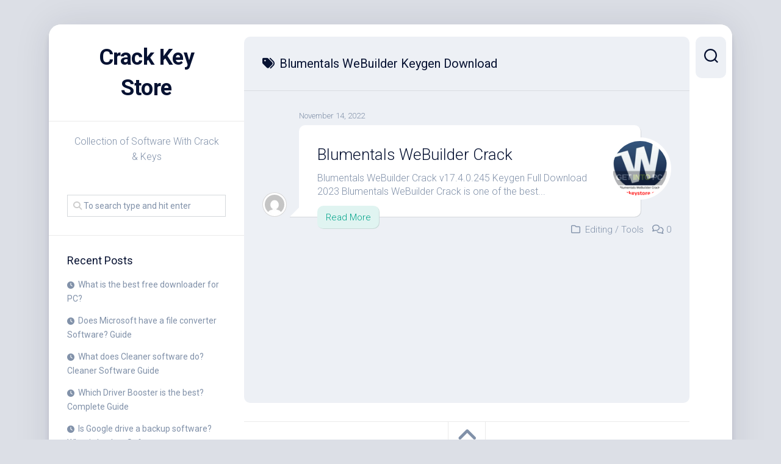

--- FILE ---
content_type: text/html; charset=UTF-8
request_url: https://crackkeystore.com/tag/blumentals-webuilder-keygen-download/
body_size: 10236
content:
<!DOCTYPE html> 
<html class="no-js" lang="en-US">

<head>
	<meta charset="UTF-8">
	<meta name="viewport" content="width=device-width, initial-scale=1.0">
	<link rel="profile" href="https://gmpg.org/xfn/11">
		
	<meta name='robots' content='index, follow, max-image-preview:large, max-snippet:-1, max-video-preview:-1' />
<script>document.documentElement.className = document.documentElement.className.replace("no-js","js");</script>

	<!-- This site is optimized with the Yoast SEO plugin v26.8 - https://yoast.com/product/yoast-seo-wordpress/ -->
	<title>Blumentals WeBuilder Keygen Download Archives - Crack Key Store</title>
	<link rel="canonical" href="https://crackkeystore.com/tag/blumentals-webuilder-keygen-download/" />
	<meta property="og:locale" content="en_US" />
	<meta property="og:type" content="article" />
	<meta property="og:title" content="Blumentals WeBuilder Keygen Download Archives - Crack Key Store" />
	<meta property="og:url" content="https://crackkeystore.com/tag/blumentals-webuilder-keygen-download/" />
	<meta property="og:site_name" content="Crack Key Store" />
	<meta name="twitter:card" content="summary_large_image" />
	<script type="application/ld+json" class="yoast-schema-graph">{"@context":"https://schema.org","@graph":[{"@type":"CollectionPage","@id":"https://crackkeystore.com/tag/blumentals-webuilder-keygen-download/","url":"https://crackkeystore.com/tag/blumentals-webuilder-keygen-download/","name":"Blumentals WeBuilder Keygen Download Archives - Crack Key Store","isPartOf":{"@id":"https://crackkeystore.com/#website"},"primaryImageOfPage":{"@id":"https://crackkeystore.com/tag/blumentals-webuilder-keygen-download/#primaryimage"},"image":{"@id":"https://crackkeystore.com/tag/blumentals-webuilder-keygen-download/#primaryimage"},"thumbnailUrl":"https://i0.wp.com/crackkeystore.com/wp-content/uploads/2022/11/Add-a-heading-64-3862695.png?fit=200%2C200&ssl=1","breadcrumb":{"@id":"https://crackkeystore.com/tag/blumentals-webuilder-keygen-download/#breadcrumb"},"inLanguage":"en-US"},{"@type":"ImageObject","inLanguage":"en-US","@id":"https://crackkeystore.com/tag/blumentals-webuilder-keygen-download/#primaryimage","url":"https://i0.wp.com/crackkeystore.com/wp-content/uploads/2022/11/Add-a-heading-64-3862695.png?fit=200%2C200&ssl=1","contentUrl":"https://i0.wp.com/crackkeystore.com/wp-content/uploads/2022/11/Add-a-heading-64-3862695.png?fit=200%2C200&ssl=1","width":200,"height":200,"caption":"Blumentals WeBuilder Crack"},{"@type":"BreadcrumbList","@id":"https://crackkeystore.com/tag/blumentals-webuilder-keygen-download/#breadcrumb","itemListElement":[{"@type":"ListItem","position":1,"name":"Home","item":"https://crackkeystore.com/"},{"@type":"ListItem","position":2,"name":"Blumentals WeBuilder Keygen Download"}]},{"@type":"WebSite","@id":"https://crackkeystore.com/#website","url":"https://crackkeystore.com/","name":"Crack Key Store","description":"Collection of Software With Crack &amp; Keys","potentialAction":[{"@type":"SearchAction","target":{"@type":"EntryPoint","urlTemplate":"https://crackkeystore.com/?s={search_term_string}"},"query-input":{"@type":"PropertyValueSpecification","valueRequired":true,"valueName":"search_term_string"}}],"inLanguage":"en-US"}]}</script>
	<!-- / Yoast SEO plugin. -->


<link rel="amphtml" href="https://crackkeystore.com/tag/blumentals-webuilder-keygen-download/amp/" /><meta name="generator" content="AMP for WP 1.1.11"/><link rel='dns-prefetch' href='//stats.wp.com' />
<link rel='dns-prefetch' href='//fonts.googleapis.com' />
<link rel='preconnect' href='//i0.wp.com' />
<link rel='preconnect' href='//c0.wp.com' />
<link rel="alternate" type="application/rss+xml" title="Crack Key Store &raquo; Feed" href="https://crackkeystore.com/feed/" />
<link rel="alternate" type="application/rss+xml" title="Crack Key Store &raquo; Comments Feed" href="https://crackkeystore.com/comments/feed/" />
<link rel="alternate" type="application/rss+xml" title="Crack Key Store &raquo; Blumentals WeBuilder Keygen Download Tag Feed" href="https://crackkeystore.com/tag/blumentals-webuilder-keygen-download/feed/" />
<!-- crackkeystore.com is managing ads with Advanced Ads 2.0.10 – https://wpadvancedads.com/ --><script id="crack-ready">
			window.advanced_ads_ready=function(e,a){a=a||"complete";var d=function(e){return"interactive"===a?"loading"!==e:"complete"===e};d(document.readyState)?e():document.addEventListener("readystatechange",(function(a){d(a.target.readyState)&&e()}),{once:"interactive"===a})},window.advanced_ads_ready_queue=window.advanced_ads_ready_queue||[];		</script>
		<style id='wp-img-auto-sizes-contain-inline-css' type='text/css'>
img:is([sizes=auto i],[sizes^="auto," i]){contain-intrinsic-size:3000px 1500px}
/*# sourceURL=wp-img-auto-sizes-contain-inline-css */
</style>

<style id='wp-emoji-styles-inline-css' type='text/css'>

	img.wp-smiley, img.emoji {
		display: inline !important;
		border: none !important;
		box-shadow: none !important;
		height: 1em !important;
		width: 1em !important;
		margin: 0 0.07em !important;
		vertical-align: -0.1em !important;
		background: none !important;
		padding: 0 !important;
	}
/*# sourceURL=wp-emoji-styles-inline-css */
</style>
<link rel='stylesheet' id='wp-block-library-css' href='https://c0.wp.com/c/6.9/wp-includes/css/dist/block-library/style.min.css' type='text/css' media='all' />
<style id='global-styles-inline-css' type='text/css'>
:root{--wp--preset--aspect-ratio--square: 1;--wp--preset--aspect-ratio--4-3: 4/3;--wp--preset--aspect-ratio--3-4: 3/4;--wp--preset--aspect-ratio--3-2: 3/2;--wp--preset--aspect-ratio--2-3: 2/3;--wp--preset--aspect-ratio--16-9: 16/9;--wp--preset--aspect-ratio--9-16: 9/16;--wp--preset--color--black: #000000;--wp--preset--color--cyan-bluish-gray: #abb8c3;--wp--preset--color--white: #ffffff;--wp--preset--color--pale-pink: #f78da7;--wp--preset--color--vivid-red: #cf2e2e;--wp--preset--color--luminous-vivid-orange: #ff6900;--wp--preset--color--luminous-vivid-amber: #fcb900;--wp--preset--color--light-green-cyan: #7bdcb5;--wp--preset--color--vivid-green-cyan: #00d084;--wp--preset--color--pale-cyan-blue: #8ed1fc;--wp--preset--color--vivid-cyan-blue: #0693e3;--wp--preset--color--vivid-purple: #9b51e0;--wp--preset--gradient--vivid-cyan-blue-to-vivid-purple: linear-gradient(135deg,rgb(6,147,227) 0%,rgb(155,81,224) 100%);--wp--preset--gradient--light-green-cyan-to-vivid-green-cyan: linear-gradient(135deg,rgb(122,220,180) 0%,rgb(0,208,130) 100%);--wp--preset--gradient--luminous-vivid-amber-to-luminous-vivid-orange: linear-gradient(135deg,rgb(252,185,0) 0%,rgb(255,105,0) 100%);--wp--preset--gradient--luminous-vivid-orange-to-vivid-red: linear-gradient(135deg,rgb(255,105,0) 0%,rgb(207,46,46) 100%);--wp--preset--gradient--very-light-gray-to-cyan-bluish-gray: linear-gradient(135deg,rgb(238,238,238) 0%,rgb(169,184,195) 100%);--wp--preset--gradient--cool-to-warm-spectrum: linear-gradient(135deg,rgb(74,234,220) 0%,rgb(151,120,209) 20%,rgb(207,42,186) 40%,rgb(238,44,130) 60%,rgb(251,105,98) 80%,rgb(254,248,76) 100%);--wp--preset--gradient--blush-light-purple: linear-gradient(135deg,rgb(255,206,236) 0%,rgb(152,150,240) 100%);--wp--preset--gradient--blush-bordeaux: linear-gradient(135deg,rgb(254,205,165) 0%,rgb(254,45,45) 50%,rgb(107,0,62) 100%);--wp--preset--gradient--luminous-dusk: linear-gradient(135deg,rgb(255,203,112) 0%,rgb(199,81,192) 50%,rgb(65,88,208) 100%);--wp--preset--gradient--pale-ocean: linear-gradient(135deg,rgb(255,245,203) 0%,rgb(182,227,212) 50%,rgb(51,167,181) 100%);--wp--preset--gradient--electric-grass: linear-gradient(135deg,rgb(202,248,128) 0%,rgb(113,206,126) 100%);--wp--preset--gradient--midnight: linear-gradient(135deg,rgb(2,3,129) 0%,rgb(40,116,252) 100%);--wp--preset--font-size--small: 13px;--wp--preset--font-size--medium: 20px;--wp--preset--font-size--large: 36px;--wp--preset--font-size--x-large: 42px;--wp--preset--spacing--20: 0.44rem;--wp--preset--spacing--30: 0.67rem;--wp--preset--spacing--40: 1rem;--wp--preset--spacing--50: 1.5rem;--wp--preset--spacing--60: 2.25rem;--wp--preset--spacing--70: 3.38rem;--wp--preset--spacing--80: 5.06rem;--wp--preset--shadow--natural: 6px 6px 9px rgba(0, 0, 0, 0.2);--wp--preset--shadow--deep: 12px 12px 50px rgba(0, 0, 0, 0.4);--wp--preset--shadow--sharp: 6px 6px 0px rgba(0, 0, 0, 0.2);--wp--preset--shadow--outlined: 6px 6px 0px -3px rgb(255, 255, 255), 6px 6px rgb(0, 0, 0);--wp--preset--shadow--crisp: 6px 6px 0px rgb(0, 0, 0);}:where(.is-layout-flex){gap: 0.5em;}:where(.is-layout-grid){gap: 0.5em;}body .is-layout-flex{display: flex;}.is-layout-flex{flex-wrap: wrap;align-items: center;}.is-layout-flex > :is(*, div){margin: 0;}body .is-layout-grid{display: grid;}.is-layout-grid > :is(*, div){margin: 0;}:where(.wp-block-columns.is-layout-flex){gap: 2em;}:where(.wp-block-columns.is-layout-grid){gap: 2em;}:where(.wp-block-post-template.is-layout-flex){gap: 1.25em;}:where(.wp-block-post-template.is-layout-grid){gap: 1.25em;}.has-black-color{color: var(--wp--preset--color--black) !important;}.has-cyan-bluish-gray-color{color: var(--wp--preset--color--cyan-bluish-gray) !important;}.has-white-color{color: var(--wp--preset--color--white) !important;}.has-pale-pink-color{color: var(--wp--preset--color--pale-pink) !important;}.has-vivid-red-color{color: var(--wp--preset--color--vivid-red) !important;}.has-luminous-vivid-orange-color{color: var(--wp--preset--color--luminous-vivid-orange) !important;}.has-luminous-vivid-amber-color{color: var(--wp--preset--color--luminous-vivid-amber) !important;}.has-light-green-cyan-color{color: var(--wp--preset--color--light-green-cyan) !important;}.has-vivid-green-cyan-color{color: var(--wp--preset--color--vivid-green-cyan) !important;}.has-pale-cyan-blue-color{color: var(--wp--preset--color--pale-cyan-blue) !important;}.has-vivid-cyan-blue-color{color: var(--wp--preset--color--vivid-cyan-blue) !important;}.has-vivid-purple-color{color: var(--wp--preset--color--vivid-purple) !important;}.has-black-background-color{background-color: var(--wp--preset--color--black) !important;}.has-cyan-bluish-gray-background-color{background-color: var(--wp--preset--color--cyan-bluish-gray) !important;}.has-white-background-color{background-color: var(--wp--preset--color--white) !important;}.has-pale-pink-background-color{background-color: var(--wp--preset--color--pale-pink) !important;}.has-vivid-red-background-color{background-color: var(--wp--preset--color--vivid-red) !important;}.has-luminous-vivid-orange-background-color{background-color: var(--wp--preset--color--luminous-vivid-orange) !important;}.has-luminous-vivid-amber-background-color{background-color: var(--wp--preset--color--luminous-vivid-amber) !important;}.has-light-green-cyan-background-color{background-color: var(--wp--preset--color--light-green-cyan) !important;}.has-vivid-green-cyan-background-color{background-color: var(--wp--preset--color--vivid-green-cyan) !important;}.has-pale-cyan-blue-background-color{background-color: var(--wp--preset--color--pale-cyan-blue) !important;}.has-vivid-cyan-blue-background-color{background-color: var(--wp--preset--color--vivid-cyan-blue) !important;}.has-vivid-purple-background-color{background-color: var(--wp--preset--color--vivid-purple) !important;}.has-black-border-color{border-color: var(--wp--preset--color--black) !important;}.has-cyan-bluish-gray-border-color{border-color: var(--wp--preset--color--cyan-bluish-gray) !important;}.has-white-border-color{border-color: var(--wp--preset--color--white) !important;}.has-pale-pink-border-color{border-color: var(--wp--preset--color--pale-pink) !important;}.has-vivid-red-border-color{border-color: var(--wp--preset--color--vivid-red) !important;}.has-luminous-vivid-orange-border-color{border-color: var(--wp--preset--color--luminous-vivid-orange) !important;}.has-luminous-vivid-amber-border-color{border-color: var(--wp--preset--color--luminous-vivid-amber) !important;}.has-light-green-cyan-border-color{border-color: var(--wp--preset--color--light-green-cyan) !important;}.has-vivid-green-cyan-border-color{border-color: var(--wp--preset--color--vivid-green-cyan) !important;}.has-pale-cyan-blue-border-color{border-color: var(--wp--preset--color--pale-cyan-blue) !important;}.has-vivid-cyan-blue-border-color{border-color: var(--wp--preset--color--vivid-cyan-blue) !important;}.has-vivid-purple-border-color{border-color: var(--wp--preset--color--vivid-purple) !important;}.has-vivid-cyan-blue-to-vivid-purple-gradient-background{background: var(--wp--preset--gradient--vivid-cyan-blue-to-vivid-purple) !important;}.has-light-green-cyan-to-vivid-green-cyan-gradient-background{background: var(--wp--preset--gradient--light-green-cyan-to-vivid-green-cyan) !important;}.has-luminous-vivid-amber-to-luminous-vivid-orange-gradient-background{background: var(--wp--preset--gradient--luminous-vivid-amber-to-luminous-vivid-orange) !important;}.has-luminous-vivid-orange-to-vivid-red-gradient-background{background: var(--wp--preset--gradient--luminous-vivid-orange-to-vivid-red) !important;}.has-very-light-gray-to-cyan-bluish-gray-gradient-background{background: var(--wp--preset--gradient--very-light-gray-to-cyan-bluish-gray) !important;}.has-cool-to-warm-spectrum-gradient-background{background: var(--wp--preset--gradient--cool-to-warm-spectrum) !important;}.has-blush-light-purple-gradient-background{background: var(--wp--preset--gradient--blush-light-purple) !important;}.has-blush-bordeaux-gradient-background{background: var(--wp--preset--gradient--blush-bordeaux) !important;}.has-luminous-dusk-gradient-background{background: var(--wp--preset--gradient--luminous-dusk) !important;}.has-pale-ocean-gradient-background{background: var(--wp--preset--gradient--pale-ocean) !important;}.has-electric-grass-gradient-background{background: var(--wp--preset--gradient--electric-grass) !important;}.has-midnight-gradient-background{background: var(--wp--preset--gradient--midnight) !important;}.has-small-font-size{font-size: var(--wp--preset--font-size--small) !important;}.has-medium-font-size{font-size: var(--wp--preset--font-size--medium) !important;}.has-large-font-size{font-size: var(--wp--preset--font-size--large) !important;}.has-x-large-font-size{font-size: var(--wp--preset--font-size--x-large) !important;}
/*# sourceURL=global-styles-inline-css */
</style>

<style id='classic-theme-styles-inline-css' type='text/css'>
/*! This file is auto-generated */
.wp-block-button__link{color:#fff;background-color:#32373c;border-radius:9999px;box-shadow:none;text-decoration:none;padding:calc(.667em + 2px) calc(1.333em + 2px);font-size:1.125em}.wp-block-file__button{background:#32373c;color:#fff;text-decoration:none}
/*# sourceURL=/wp-includes/css/classic-themes.min.css */
</style>
<link rel='stylesheet' id='ez-toc-css' href='https://crackkeystore.com/wp-content/plugins/easy-table-of-contents/assets/css/screen.min.css?ver=2.0.80' type='text/css' media='all' />
<style id='ez-toc-inline-css' type='text/css'>
div#ez-toc-container .ez-toc-title {font-size: 120%;}div#ez-toc-container .ez-toc-title {font-weight: 500;}div#ez-toc-container ul li , div#ez-toc-container ul li a {font-size: 95%;}div#ez-toc-container ul li , div#ez-toc-container ul li a {font-weight: 500;}div#ez-toc-container nav ul ul li {font-size: 90%;}.ez-toc-box-title {font-weight: bold; margin-bottom: 10px; text-align: center; text-transform: uppercase; letter-spacing: 1px; color: #666; padding-bottom: 5px;position:absolute;top:-4%;left:5%;background-color: inherit;transition: top 0.3s ease;}.ez-toc-box-title.toc-closed {top:-25%;}
.ez-toc-container-direction {direction: ltr;}.ez-toc-counter ul{counter-reset: item ;}.ez-toc-counter nav ul li a::before {content: counters(item, '.', decimal) '. ';display: inline-block;counter-increment: item;flex-grow: 0;flex-shrink: 0;margin-right: .2em; float: left; }.ez-toc-widget-direction {direction: ltr;}.ez-toc-widget-container ul{counter-reset: item ;}.ez-toc-widget-container nav ul li a::before {content: counters(item, '.', decimal) '. ';display: inline-block;counter-increment: item;flex-grow: 0;flex-shrink: 0;margin-right: .2em; float: left; }
/*# sourceURL=ez-toc-inline-css */
</style>
<link rel='stylesheet' id='dashscroll-style-css' href='https://crackkeystore.com/wp-content/themes/dashscroll/style.css?ver=6.9' type='text/css' media='all' />
<style id='dashscroll-style-inline-css' type='text/css'>
body { font-family: "Roboto", Arial, sans-serif; }

/*# sourceURL=dashscroll-style-inline-css */
</style>
<link rel='stylesheet' id='dashscroll-responsive-css' href='https://crackkeystore.com/wp-content/themes/dashscroll/responsive.css?ver=6.9' type='text/css' media='all' />
<link rel='stylesheet' id='dashscroll-font-awesome-css' href='https://crackkeystore.com/wp-content/themes/dashscroll/fonts/all.min.css?ver=6.9' type='text/css' media='all' />
<link rel='stylesheet' id='roboto-css' href='//fonts.googleapis.com/css?family=Roboto%3A400%2C300italic%2C300%2C400italic%2C700&#038;subset=latin%2Clatin-ext&#038;ver=6.9' type='text/css' media='all' />
<script type="text/javascript" src="https://c0.wp.com/c/6.9/wp-includes/js/jquery/jquery.min.js" id="jquery-core-js"></script>
<script type="text/javascript" src="https://c0.wp.com/c/6.9/wp-includes/js/jquery/jquery-migrate.min.js" id="jquery-migrate-js"></script>
<script type="text/javascript" src="https://crackkeystore.com/wp-content/themes/dashscroll/js/slick.min.js?ver=6.9" id="dashscroll-slick-js"></script>
<link rel="https://api.w.org/" href="https://crackkeystore.com/wp-json/" /><link rel="alternate" title="JSON" type="application/json" href="https://crackkeystore.com/wp-json/wp/v2/tags/6819" /><link rel="EditURI" type="application/rsd+xml" title="RSD" href="https://crackkeystore.com/xmlrpc.php?rsd" />
<meta name="generator" content="WordPress 6.9" />
	<style>img#wpstats{display:none}</style>
		<style type="text/css">.recentcomments a{display:inline !important;padding:0 !important;margin:0 !important;}</style><link rel="icon" href="https://i0.wp.com/crackkeystore.com/wp-content/uploads/2020/09/sharex-icon-9m5pwgp0cqqm0s8o-c-6823996.png?fit=32%2C32&#038;ssl=1" sizes="32x32" />
<link rel="icon" href="https://i0.wp.com/crackkeystore.com/wp-content/uploads/2020/09/sharex-icon-9m5pwgp0cqqm0s8o-c-6823996.png?fit=192%2C192&#038;ssl=1" sizes="192x192" />
<link rel="apple-touch-icon" href="https://i0.wp.com/crackkeystore.com/wp-content/uploads/2020/09/sharex-icon-9m5pwgp0cqqm0s8o-c-6823996.png?fit=180%2C180&#038;ssl=1" />
<meta name="msapplication-TileImage" content="https://i0.wp.com/crackkeystore.com/wp-content/uploads/2020/09/sharex-icon-9m5pwgp0cqqm0s8o-c-6823996.png?fit=256%2C256&#038;ssl=1" />
<style id="kirki-inline-styles"></style></head>

<body class="archive tag tag-blumentals-webuilder-keygen-download tag-6819 wp-theme-dashscroll col-2cr full-width logged-out aa-prefix-crack-">


<a class="skip-link screen-reader-text" href="#page">Skip to content</a>

<div id="wrapper">
	
		
	<div id="wrapper-inner">
	
		<header id="header">
			
			<p class="site-title"><a href="https://crackkeystore.com/" rel="home">Crack Key Store</a></p>
							<p class="site-description">Collection of Software With Crack &amp; Keys</p>
			
			<div id="move-sidebar-header"></div>
			
	<div class="sidebar s1">
		
		<div class="sidebar-content">

						
			
			<div id="search-2" class="widget widget_search"><form method="get" class="searchform themeform" action="https://crackkeystore.com/">
	<div>
		<input type="text" class="search" name="s" onblur="if(this.value=='')this.value='To search type and hit enter';" onfocus="if(this.value=='To search type and hit enter')this.value='';" value="To search type and hit enter" />
	</div>
</form></div>
		<div id="recent-posts-2" class="widget widget_recent_entries">
		<h3 class="group"><span>Recent Posts</span></h3>
		<ul>
											<li>
					<a href="https://crackkeystore.com/what-is-the-best-free-downloader-for-pc/">What is the best free downloader for PC?</a>
									</li>
											<li>
					<a href="https://crackkeystore.com/does-microsoft-have-a-file-converter-software-guide/">Does Microsoft have a file converter Software? Guide</a>
									</li>
											<li>
					<a href="https://crackkeystore.com/what-does-cleaner-software-do-cleaner-software-guide/">What does Cleaner software do? Cleaner Software Guide</a>
									</li>
											<li>
					<a href="https://crackkeystore.com/which-driver-booster-is-the-best-complete-guide/">Which Driver Booster is the best? Complete Guide</a>
									</li>
											<li>
					<a href="https://crackkeystore.com/is-google-drive-a-backup-software-what-is-backup-software/">Is Google drive a backup software? What is backup Software</a>
									</li>
					</ul>

		</div><div id="categories-2" class="widget widget_categories"><h3 class="group"><span>Categories</span></h3>
			<ul>
					<li class="cat-item cat-item-8"><a href="https://crackkeystore.com/category/adobe/">Adobe</a>
</li>
	<li class="cat-item cat-item-278"><a href="https://crackkeystore.com/category/android/">Android</a>
</li>
	<li class="cat-item cat-item-649"><a href="https://crackkeystore.com/category/anti-spyware/">Anti Spyware</a>
</li>
	<li class="cat-item cat-item-29"><a href="https://crackkeystore.com/category/anti-virus/">Anti Virus</a>
</li>
	<li class="cat-item cat-item-855"><a href="https://crackkeystore.com/category/anti-malware/">Anti-Malware</a>
</li>
	<li class="cat-item cat-item-5908"><a href="https://crackkeystore.com/category/apk/">APK</a>
</li>
	<li class="cat-item cat-item-81"><a href="https://crackkeystore.com/category/audio/">Audio</a>
</li>
	<li class="cat-item cat-item-301"><a href="https://crackkeystore.com/category/audio-video/">Audio &amp; Video</a>
</li>
	<li class="cat-item cat-item-24"><a href="https://crackkeystore.com/category/auslogics-driver-updater-registartion-key/">Auslogics Driver Updater Registartion Key</a>
</li>
	<li class="cat-item cat-item-1160"><a href="https://crackkeystore.com/category/automation/">Automation</a>
</li>
	<li class="cat-item cat-item-358"><a href="https://crackkeystore.com/category/backup/">Backup</a>
</li>
	<li class="cat-item cat-item-95"><a href="https://crackkeystore.com/category/blu-ray-disc/">Blu-ray Disc</a>
</li>
	<li class="cat-item cat-item-1298"><a href="https://crackkeystore.com/category/booster/">Booster</a>
</li>
	<li class="cat-item cat-item-337"><a href="https://crackkeystore.com/category/capture/">Capture</a>
</li>
	<li class="cat-item cat-item-345"><a href="https://crackkeystore.com/category/cleaner/">Cleaner</a>
</li>
	<li class="cat-item cat-item-1333"><a href="https://crackkeystore.com/category/control/">Control</a>
</li>
	<li class="cat-item cat-item-195"><a href="https://crackkeystore.com/category/converter/">Converter</a>
</li>
	<li class="cat-item cat-item-617"><a href="https://crackkeystore.com/category/copier/">Copier</a>
</li>
	<li class="cat-item cat-item-86"><a href="https://crackkeystore.com/category/creator/">Creator</a>
</li>
	<li class="cat-item cat-item-843"><a href="https://crackkeystore.com/category/data-analytics/">Data Analytics</a>
</li>
	<li class="cat-item cat-item-16"><a href="https://crackkeystore.com/category/data-recovery/">Data Recovery</a>
</li>
	<li class="cat-item cat-item-172"><a href="https://crackkeystore.com/category/design/">Design</a>
</li>
	<li class="cat-item cat-item-50"><a href="https://crackkeystore.com/category/downloader/">Downloader</a>
</li>
	<li class="cat-item cat-item-23"><a href="https://crackkeystore.com/category/driver/">Driver</a>
</li>
	<li class="cat-item cat-item-507"><a href="https://crackkeystore.com/category/dvd/">DVD</a>
</li>
	<li class="cat-item cat-item-91"><a href="https://crackkeystore.com/category/dvd-creator/">DVD Creator</a>
</li>
	<li class="cat-item cat-item-72"><a href="https://crackkeystore.com/category/editing/">Editing</a>
</li>
	<li class="cat-item cat-item-282"><a href="https://crackkeystore.com/category/games/">Games</a>
</li>
	<li class="cat-item cat-item-511"><a href="https://crackkeystore.com/category/graphics/">Graphics</a>
</li>
	<li class="cat-item cat-item-663"><a href="https://crackkeystore.com/category/image-converter/">Image Converter</a>
</li>
	<li class="cat-item cat-item-153"><a href="https://crackkeystore.com/category/image-editor/">Image Editor</a>
</li>
	<li class="cat-item cat-item-121"><a href="https://crackkeystore.com/category/management/">Management</a>
</li>
	<li class="cat-item cat-item-1252"><a href="https://crackkeystore.com/category/mapper/">Mapper</a>
</li>
	<li class="cat-item cat-item-780"><a href="https://crackkeystore.com/category/microsoft/">MicroSoft</a>
</li>
	<li class="cat-item cat-item-1466"><a href="https://crackkeystore.com/category/monitor/">Monitor</a>
</li>
	<li class="cat-item cat-item-9"><a href="https://crackkeystore.com/category/multimedia/">Multimedia</a>
</li>
	<li class="cat-item cat-item-992"><a href="https://crackkeystore.com/category/music-converter/">Music Converter</a>
</li>
	<li class="cat-item cat-item-106"><a href="https://crackkeystore.com/category/music-player/">Music Player</a>
</li>
	<li class="cat-item cat-item-341"><a href="https://crackkeystore.com/category/optimizer/">Optimizer</a>
</li>
	<li class="cat-item cat-item-2"><a href="https://crackkeystore.com/category/other-categories/">Other Categories</a>
</li>
	<li class="cat-item cat-item-251"><a href="https://crackkeystore.com/category/pc-cleaner/">PC Cleaner</a>
</li>
	<li class="cat-item cat-item-200"><a href="https://crackkeystore.com/category/pdf/">PDF</a>
</li>
	<li class="cat-item cat-item-573"><a href="https://crackkeystore.com/category/performance/">Performance</a>
</li>
	<li class="cat-item cat-item-113"><a href="https://crackkeystore.com/category/photo-editor/">Photo Editor</a>
</li>
	<li class="cat-item cat-item-1086"><a href="https://crackkeystore.com/category/php-maker/">PHP Maker</a>
</li>
	<li class="cat-item cat-item-1100"><a href="https://crackkeystore.com/category/programming/">Programming</a>
</li>
	<li class="cat-item cat-item-408"><a href="https://crackkeystore.com/category/protector/">Protector</a>
</li>
	<li class="cat-item cat-item-494"><a href="https://crackkeystore.com/category/record/">Record</a>
</li>
	<li class="cat-item cat-item-577"><a href="https://crackkeystore.com/category/recovery/">Recovery</a>
</li>
	<li class="cat-item cat-item-1013"><a href="https://crackkeystore.com/category/renamer/">Renamer</a>
</li>
	<li class="cat-item cat-item-261"><a href="https://crackkeystore.com/category/repair/">Repair</a>
</li>
	<li class="cat-item cat-item-676"><a href="https://crackkeystore.com/category/scanner/">Scanner</a>
</li>
	<li class="cat-item cat-item-181"><a href="https://crackkeystore.com/category/screen-recording/">Screen Recording</a>
</li>
	<li class="cat-item cat-item-12"><a href="https://crackkeystore.com/category/security/">Security</a>
</li>
	<li class="cat-item cat-item-30"><a href="https://crackkeystore.com/category/software/">Software</a>
</li>
	<li class="cat-item cat-item-38"><a href="https://crackkeystore.com/category/tools/">Tools</a>
</li>
	<li class="cat-item cat-item-99"><a href="https://crackkeystore.com/category/transfer-files/">Transfer Files</a>
</li>
	<li class="cat-item cat-item-1"><a href="https://crackkeystore.com/category/uncategorized/">Uncategorized</a>
</li>
	<li class="cat-item cat-item-171"><a href="https://crackkeystore.com/category/uninstaller/">Uninstaller</a>
</li>
	<li class="cat-item cat-item-3"><a href="https://crackkeystore.com/category/utility/">Utility</a>
</li>
	<li class="cat-item cat-item-205"><a href="https://crackkeystore.com/category/video/">Video</a>
</li>
	<li class="cat-item cat-item-60"><a href="https://crackkeystore.com/category/video-converter/">Video Converter</a>
</li>
	<li class="cat-item cat-item-45"><a href="https://crackkeystore.com/category/video-editor/">Video Editor</a>
</li>
	<li class="cat-item cat-item-821"><a href="https://crackkeystore.com/category/video-player/">Video Player</a>
</li>
	<li class="cat-item cat-item-825"><a href="https://crackkeystore.com/category/vpn/">VPN</a>
</li>
	<li class="cat-item cat-item-916"><a href="https://crackkeystore.com/category/web-designer/">Web Designer</a>
</li>
	<li class="cat-item cat-item-238"><a href="https://crackkeystore.com/category/website/">Website</a>
</li>
	<li class="cat-item cat-item-39"><a href="https://crackkeystore.com/category/windows/">Windows</a>
</li>
			</ul>

			</div><div id="recent-comments-2" class="widget widget_recent_comments"><h3 class="group"><span>Recent Comments</span></h3><ul id="recentcomments"></ul></div>
		</div><!--/.sidebar-content-->
		
	</div><!--/.sidebar-->
	
			
		</header><!--/#header-->
		
		<div class="sidebar s2">
							<div class="search-trap-focus">
					<button class="toggle-search" data-target=".search-trap-focus">
						<svg class="svg-icon" id="svg-search" aria-hidden="true" role="img" focusable="false" xmlns="http://www.w3.org/2000/svg" width="23" height="23" viewBox="0 0 23 23"><path d="M38.710696,48.0601792 L43,52.3494831 L41.3494831,54 L37.0601792,49.710696 C35.2632422,51.1481185 32.9839107,52.0076499 30.5038249,52.0076499 C24.7027226,52.0076499 20,47.3049272 20,41.5038249 C20,35.7027226 24.7027226,31 30.5038249,31 C36.3049272,31 41.0076499,35.7027226 41.0076499,41.5038249 C41.0076499,43.9839107 40.1481185,46.2632422 38.710696,48.0601792 Z M36.3875844,47.1716785 C37.8030221,45.7026647 38.6734666,43.7048964 38.6734666,41.5038249 C38.6734666,36.9918565 35.0157934,33.3341833 30.5038249,33.3341833 C25.9918565,33.3341833 22.3341833,36.9918565 22.3341833,41.5038249 C22.3341833,46.0157934 25.9918565,49.6734666 30.5038249,49.6734666 C32.7048964,49.6734666 34.7026647,48.8030221 36.1716785,47.3875844 C36.2023931,47.347638 36.2360451,47.3092237 36.2726343,47.2726343 C36.3092237,47.2360451 36.347638,47.2023931 36.3875844,47.1716785 Z" transform="translate(-20 -31)"></path></svg>
						<svg class="svg-icon" id="svg-close" aria-hidden="true" role="img" focusable="false" xmlns="http://www.w3.org/2000/svg" width="23" height="23" viewBox="0 0 16 16"><polygon fill="" fill-rule="evenodd" points="6.852 7.649 .399 1.195 1.445 .149 7.899 6.602 14.352 .149 15.399 1.195 8.945 7.649 15.399 14.102 14.352 15.149 7.899 8.695 1.445 15.149 .399 14.102"></polygon></svg>
					</button>
					<div class="search-expand">
						<div class="search-expand-inner">
							<form method="get" class="searchform themeform" action="https://crackkeystore.com/">
	<div>
		<input type="text" class="search" name="s" onblur="if(this.value=='')this.value='To search type and hit enter';" onfocus="if(this.value=='To search type and hit enter')this.value='';" value="To search type and hit enter" />
	</div>
</form>						</div>
					</div>
				</div>
															</div>

		<div class="main" id="page">
		
						
						
			<div class="main-inner group">
<div class="content">
	
	<div class="page-title group">
	<div class="page-title-inner group">
	
					<h1><i class="fas fa-tags"></i>Blumentals WeBuilder Keygen Download</h1>
			
		
								
	</div><!--/.page-title-inner-->
</div><!--/.page-title-->
	<div class="content-inner group">
						
							
<article id="post-76573" class="article-type-list post-76573 post type-post status-publish format-standard has-post-thumbnail hentry category-editing category-tools tag-blumentals-webuilder-crack tag-blumentals-webuilder-crack-v17-4-0-245-keygen-full-download tag-blumentals-webuilder-full-version-free-download tag-blumentals-webuilder-keygen-download tag-blumentals-webuilder-serial-key-latest-version">	

	<div class="type-list-left">
		<div class="type-list-avatar">
			<a href="https://crackkeystore.com/author/trista-t-townsend/">
				<img alt='' src='https://secure.gravatar.com/avatar/a325ee7a719e246219bfa2375ebbffa6de248aff5a4f6177cd7f9aaf5d05b412?s=48&#038;d=mm&#038;r=g' srcset='https://secure.gravatar.com/avatar/a325ee7a719e246219bfa2375ebbffa6de248aff5a4f6177cd7f9aaf5d05b412?s=96&#038;d=mm&#038;r=g 2x' class='avatar avatar-48 photo' height='48' width='48' decoding='async'/>			</a>
		</div>
	</div>
	<div class="type-list-right">
		<div class="type-list-date">November 14, 2022</div>
		<div class="type-list-right-inner has-thumbnail">
			
							<div class="type-list-thumbnail">
					<a href="https://crackkeystore.com/blumentals-webuilder-crack-serial-key-newest/">
						<img width="200" height="200" src="https://i0.wp.com/crackkeystore.com/wp-content/uploads/2022/11/Add-a-heading-64-3862695.png?resize=200%2C200&amp;ssl=1" class="attachment-dashscroll-small size-dashscroll-small wp-post-image" alt="Blumentals WeBuilder Crack" decoding="async" srcset="https://i0.wp.com/crackkeystore.com/wp-content/uploads/2022/11/Add-a-heading-64-3862695.png?w=200&amp;ssl=1 200w, https://i0.wp.com/crackkeystore.com/wp-content/uploads/2022/11/Add-a-heading-64-3862695.png?resize=150%2C150&amp;ssl=1 150w" sizes="(max-width: 200px) 100vw, 200px" />																							</a>
				</div>
						
			<h2 class="type-list-title">
				<a href="https://crackkeystore.com/blumentals-webuilder-crack-serial-key-newest/" rel="bookmark">Blumentals WeBuilder Crack</a>
			</h2>
			
							<div class="type-list-excerpt">
					<p>Blumentals WeBuilder Crack v17.4.0.245 Keygen Full Download 2023 Blumentals WeBuilder Crack is one of the best&#46;&#46;&#46;</p>
				</div>
				<a class="type-list-more" href="https://crackkeystore.com/blumentals-webuilder-crack-serial-key-newest/">Read More</a>
						
		</div>
		<ul class="type-list-meta">
			<li><i class="far fa-folder"></i> <a href="https://crackkeystore.com/category/editing/" rel="category tag">Editing</a> / <a href="https://crackkeystore.com/category/tools/" rel="category tag">Tools</a></li>
							<li>
					<i class="far fa-comments"></i> <a class="post-comments" href="https://crackkeystore.com/blumentals-webuilder-crack-serial-key-newest/#respond"><span>0</span></a>
				</li>
					</ul>
	</div>

</article><!--/.post-->							
			<nav class="pagination group">
			<ul class="group">
			<li class="prev left"></li>
			<li class="next right"></li>
		</ul>
	</nav><!--/.pagination-->
			
			</div>
</div><!--/.content-->

<div id="move-sidebar-content"></div>

			</div><!--/.main-inner-->
				
			<footer id="footer">
			
									
								
				<div id="footer-bottom">
					
					<a id="back-to-top" href="#"><i class="fas fa-angle-up"></i></a>
						
					<div class="pad group">
						
						<div class="grid one-full">
							
														
							<div id="copyright">
																	<p>Crack Key Store &copy; 2026. All Rights Reserved.</p>
															</div><!--/#copyright-->
							
														<div id="credit">
								<p>Powered by <a href="http://wordpress.org" rel="nofollow">WordPress</a>. Theme by <a href="http://alx.media" rel="nofollow">Alx</a>.</p>
							</div><!--/#credit-->
														
						</div>
						
						<div class="grid one-full">	
																												</div>
						
					</div><!--/.pad-->

				</div><!--/#footer-bottom-->

			</footer><!--/#footer-->
		
		</div><!--/.main-->	
	
	</div><!--/#wrapper-inner-->
</div><!--/#wrapper-->

<script type="speculationrules">
{"prefetch":[{"source":"document","where":{"and":[{"href_matches":"/*"},{"not":{"href_matches":["/wp-*.php","/wp-admin/*","/wp-content/uploads/*","/wp-content/*","/wp-content/plugins/*","/wp-content/themes/dashscroll/*","/*\\?(.+)"]}},{"not":{"selector_matches":"a[rel~=\"nofollow\"]"}},{"not":{"selector_matches":".no-prefetch, .no-prefetch a"}}]},"eagerness":"conservative"}]}
</script>
	<script>
	/(trident|msie)/i.test(navigator.userAgent)&&document.getElementById&&window.addEventListener&&window.addEventListener("hashchange",function(){var t,e=location.hash.substring(1);/^[A-z0-9_-]+$/.test(e)&&(t=document.getElementById(e))&&(/^(?:a|select|input|button|textarea)$/i.test(t.tagName)||(t.tabIndex=-1),t.focus())},!1);
	</script>
	<script type="text/javascript" src="https://crackkeystore.com/wp-content/themes/dashscroll/js/jquery.fitvids.js?ver=6.9" id="dashscroll-fitvids-js"></script>
<script type="text/javascript" src="https://crackkeystore.com/wp-content/themes/dashscroll/js/scripts.js?ver=6.9" id="dashscroll-scripts-js"></script>
<script type="text/javascript" src="https://crackkeystore.com/wp-content/plugins/advanced-ads/admin/assets/js/advertisement.js?ver=2.0.10" id="advanced-ads-find-adblocker-js"></script>
<script type="text/javascript" src="https://crackkeystore.com/wp-content/themes/dashscroll/js/nav.js?ver=1691214443" id="dashscroll-nav-script-js"></script>
<script type="text/javascript" id="jetpack-stats-js-before">
/* <![CDATA[ */
_stq = window._stq || [];
_stq.push([ "view", {"v":"ext","blog":"192084750","post":"0","tz":"0","srv":"crackkeystore.com","arch_tag":"blumentals-webuilder-keygen-download","arch_results":"1","j":"1:15.4"} ]);
_stq.push([ "clickTrackerInit", "192084750", "0" ]);
//# sourceURL=jetpack-stats-js-before
/* ]]> */
</script>
<script type="text/javascript" src="https://stats.wp.com/e-202605.js" id="jetpack-stats-js" defer="defer" data-wp-strategy="defer"></script>
<script id="wp-emoji-settings" type="application/json">
{"baseUrl":"https://s.w.org/images/core/emoji/17.0.2/72x72/","ext":".png","svgUrl":"https://s.w.org/images/core/emoji/17.0.2/svg/","svgExt":".svg","source":{"concatemoji":"https://crackkeystore.com/wp-includes/js/wp-emoji-release.min.js?ver=6.9"}}
</script>
<script type="module">
/* <![CDATA[ */
/*! This file is auto-generated */
const a=JSON.parse(document.getElementById("wp-emoji-settings").textContent),o=(window._wpemojiSettings=a,"wpEmojiSettingsSupports"),s=["flag","emoji"];function i(e){try{var t={supportTests:e,timestamp:(new Date).valueOf()};sessionStorage.setItem(o,JSON.stringify(t))}catch(e){}}function c(e,t,n){e.clearRect(0,0,e.canvas.width,e.canvas.height),e.fillText(t,0,0);t=new Uint32Array(e.getImageData(0,0,e.canvas.width,e.canvas.height).data);e.clearRect(0,0,e.canvas.width,e.canvas.height),e.fillText(n,0,0);const a=new Uint32Array(e.getImageData(0,0,e.canvas.width,e.canvas.height).data);return t.every((e,t)=>e===a[t])}function p(e,t){e.clearRect(0,0,e.canvas.width,e.canvas.height),e.fillText(t,0,0);var n=e.getImageData(16,16,1,1);for(let e=0;e<n.data.length;e++)if(0!==n.data[e])return!1;return!0}function u(e,t,n,a){switch(t){case"flag":return n(e,"\ud83c\udff3\ufe0f\u200d\u26a7\ufe0f","\ud83c\udff3\ufe0f\u200b\u26a7\ufe0f")?!1:!n(e,"\ud83c\udde8\ud83c\uddf6","\ud83c\udde8\u200b\ud83c\uddf6")&&!n(e,"\ud83c\udff4\udb40\udc67\udb40\udc62\udb40\udc65\udb40\udc6e\udb40\udc67\udb40\udc7f","\ud83c\udff4\u200b\udb40\udc67\u200b\udb40\udc62\u200b\udb40\udc65\u200b\udb40\udc6e\u200b\udb40\udc67\u200b\udb40\udc7f");case"emoji":return!a(e,"\ud83e\u1fac8")}return!1}function f(e,t,n,a){let r;const o=(r="undefined"!=typeof WorkerGlobalScope&&self instanceof WorkerGlobalScope?new OffscreenCanvas(300,150):document.createElement("canvas")).getContext("2d",{willReadFrequently:!0}),s=(o.textBaseline="top",o.font="600 32px Arial",{});return e.forEach(e=>{s[e]=t(o,e,n,a)}),s}function r(e){var t=document.createElement("script");t.src=e,t.defer=!0,document.head.appendChild(t)}a.supports={everything:!0,everythingExceptFlag:!0},new Promise(t=>{let n=function(){try{var e=JSON.parse(sessionStorage.getItem(o));if("object"==typeof e&&"number"==typeof e.timestamp&&(new Date).valueOf()<e.timestamp+604800&&"object"==typeof e.supportTests)return e.supportTests}catch(e){}return null}();if(!n){if("undefined"!=typeof Worker&&"undefined"!=typeof OffscreenCanvas&&"undefined"!=typeof URL&&URL.createObjectURL&&"undefined"!=typeof Blob)try{var e="postMessage("+f.toString()+"("+[JSON.stringify(s),u.toString(),c.toString(),p.toString()].join(",")+"));",a=new Blob([e],{type:"text/javascript"});const r=new Worker(URL.createObjectURL(a),{name:"wpTestEmojiSupports"});return void(r.onmessage=e=>{i(n=e.data),r.terminate(),t(n)})}catch(e){}i(n=f(s,u,c,p))}t(n)}).then(e=>{for(const n in e)a.supports[n]=e[n],a.supports.everything=a.supports.everything&&a.supports[n],"flag"!==n&&(a.supports.everythingExceptFlag=a.supports.everythingExceptFlag&&a.supports[n]);var t;a.supports.everythingExceptFlag=a.supports.everythingExceptFlag&&!a.supports.flag,a.supports.everything||((t=a.source||{}).concatemoji?r(t.concatemoji):t.wpemoji&&t.twemoji&&(r(t.twemoji),r(t.wpemoji)))});
//# sourceURL=https://crackkeystore.com/wp-includes/js/wp-emoji-loader.min.js
/* ]]> */
</script>
<script>!function(){window.advanced_ads_ready_queue=window.advanced_ads_ready_queue||[],advanced_ads_ready_queue.push=window.advanced_ads_ready;for(var d=0,a=advanced_ads_ready_queue.length;d<a;d++)advanced_ads_ready(advanced_ads_ready_queue[d])}();</script><script defer src="https://static.cloudflareinsights.com/beacon.min.js/vcd15cbe7772f49c399c6a5babf22c1241717689176015" integrity="sha512-ZpsOmlRQV6y907TI0dKBHq9Md29nnaEIPlkf84rnaERnq6zvWvPUqr2ft8M1aS28oN72PdrCzSjY4U6VaAw1EQ==" data-cf-beacon='{"version":"2024.11.0","token":"ae2efda354a448ac86ebae967045a3d8","r":1,"server_timing":{"name":{"cfCacheStatus":true,"cfEdge":true,"cfExtPri":true,"cfL4":true,"cfOrigin":true,"cfSpeedBrain":true},"location_startswith":null}}' crossorigin="anonymous"></script>
</body>
</html>

<!-- Page cached by LiteSpeed Cache 7.7 on 2026-01-29 23:24:32 -->